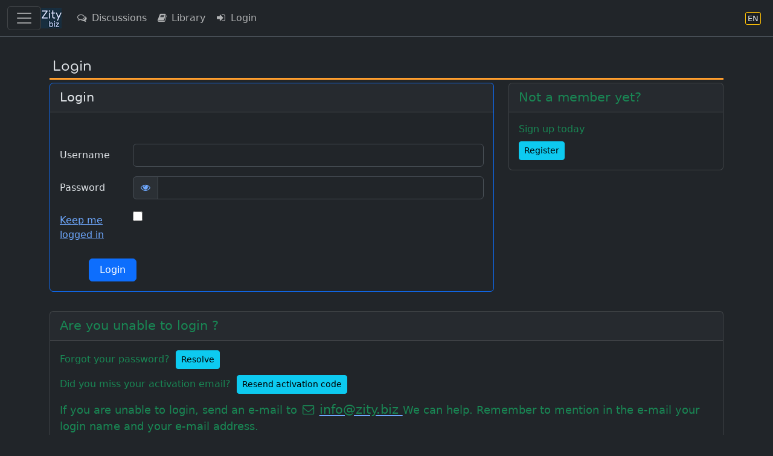

--- FILE ---
content_type: text/html; charset=UTF-8
request_url: https://en.zity.biz/index.php?mx=blog;ox=showpage;pg=7780
body_size: 5765
content:
		<!DOCTYPE html>
		<html lang="en" class="h-100" data-bs-theme="dark">
		<head>
			<meta http-equiv="Content-Type" content="text/html; charset=UTF-8"/>
			<meta name="viewport" content="width=device-width, initial-scale=1, shrink-to-fit=no">
						<meta name="format-detection" content="telephone=no">
			<meta name="msapplication-TileColor" content="#da532c">
			<meta name="theme-color" content="#ffffff">

			<link rel="apple-touch-icon" sizes="180x180" href="/apple-touch-icon.png">
			<link rel="icon" type="image/png" sizes="32x32" href="/favicon-32x32.png">
			<link rel="icon" type="image/png" sizes="16x16" href="/favicon-16x16.png">
			<link rel="manifest" href="/site.webmanifest">
			<link rel="mask-icon" href="/safari-pinned-tab.svg" color="#5bbad5">

			<title>Zity</title>			
		<link rel="shortcut icon" href="/favicon.ico" />
		<link rel="apple-touch-icon" href="/apple-touch-icon.png" />			
<link rel="stylesheet" type="text/css" href="https://en.zity.biz/resourcez/4336/css/scss/custom.css"/>
<link rel="stylesheet" type="text/css" href="https://en.zity.biz/resourcez/4336/fonts2/font-awesome-4.7.0/css/font-awesome.min.css"/>
<link rel="stylesheet" type="text/css" href="https://en.zity.biz/resourcez/4336/fonts2/WebFonts.css"/>
<link rel="stylesheet" type="text/css" href="https://en.zity.biz/resourcez/4336/libs/flag-icons-6.11.1/css/flag-icons.min.css"/>
						<meta name="robots" content="noindex" />					</head>

		<body id="page" class="gizmo d-flex flex-column h-100">
				<a href="#mainx" class="sr-only sr-only-focusable">Skip to main content</a>
		<header>
					
		<nav class="navbar navbar-expand border-bottom navbar-custom fixed-top" id="navbax">
			<div class="container-fluid">

				<button class="navbar-toggler" style="display: block;" type="button" data-bs-toggle="offcanvas" data-bs-target="#offcanvasMainMenu" aria-controls="offcanvasMainMenu" aria-label="Toggle navigation">
					<span class="navbar-toggler-icon"></span>
				</button>

				<a class="navbar-brand cust" href="https://en.zity.biz"><img src="https://en.zity.biz/nav-icon-34.png"></a>
		
				<ul class="navbar-nav me-auto">				
					<li class="nav-item"><a class="nav-link d-none d-md-block" href="https://en.zity.biz/index.php?mx=forum" ><i  class="fa fa-comments-o  fa-fw  iconix " ></i> Discussions</a></li><li class="nav-item"><a class="nav-link d-none d-lg-block" href="https://en.zity.biz/index.php?mx=docs" ><i  class="fa fa-book  fa-fw  iconix " ></i> Library</a></li><li class="nav-item"><a class="nav-link " href="https://en.zity.biz/index.php?mx=login;ox=logon" ><i  class="fa fa-sign-in  fa-fw  iconix " ></i> Login</a></li>
				</ul>
				<ul class="navbar-nav right-block">

					
					
			<li class="nav-item">
				<a class="nav-link" href="javascript:void(0)" data-bs-toggle="modal" data-bs-target="#MDX_LANG_SELECT" aria-label="Language section" title="Language section">
					<span class="language-badge" style="font-size: 0.82rem">
						<span>EN</span>
					</span>
				</a>
			</li>
			
					
				</ul>
			</div>
		</nav>																</header>
						<div id="mseiwarning" class="alert alert-warning" role="alert" style="display: none;">
			Please note: Microsoft Internet Explorer is NOT supported. Various features here might not work at all.
		</div>
		
		
		<div id="new-content-links">
					</div>
		<div class="flex-shrink-0">
			<div class="container">
												<div class="maincontent"> <!-- start maincontent -->
					<div id="center_block">
						<aside role="complementary">
													</aside>
						<header>
										<div class="page-name">
				<span class="module_name"> </span>
				<h1>Login</h1>
			</div>
									</header>
						<nav>
													</nav>
					</div>

					<main id="mainx" role="main" tabindex="-1">
						<!-- BEGIN BODY -->

								
		

		<div class="row">

			<div class="col-md-8">
				<div class="card border-primary mb-3">
					<div class="card-header">
						<div style="font-size: 1.3em">Login</div>
					</div>
					<div class="card-body">
						<form action="https://en.zity.biz/index.php?mx=login;ox=logon;noca=1bc0ea6276e88b8ed4993b8b5926a285" name="frmLogin" id="frmLogin" method="post" accept-charset="UTF-8" style="margin-top: 4ex;">
							<fieldset>
								
		<div class="row mb-3">
			<label class="col-sm-2 col-form-label" for="user">Username</label>
			<div class="col-sm-10">
				<input class="form-control " type="text"  name="user" id="user" value=""  placeholder=""/>
			</div>
		</div>
										
		<div class="row mb-3">
			<label class="col-sm-2 col-form-label" for="passwrd">Password</label>
			<div class="col-sm-10">
				
		<div class="input-group">
			<span class="input-group-text" id="basic-addon1">
				<a class="exec-password-unmask" href="javascript:void(0)">
					<i  class="fa fa-eye  iconix " ></i>
				</a>
			</span>
			<input class="form-control masked-field " type="password" name="passwrd" id="passwrd" value=""   placeholder="" data-bs-toggle="password" />
			
		</div>
		
			</div>
		</div>
										
		<div class="row mb-3">
			<label class="col-sm-2 col-form-label" for="keepmeloggedin"><a href="#" data-bs-toggle="tooltip" title="" data-bs-title="Keep me logged in for 30 days"><abbr> Keep me logged in</abbr></a></label>
			<div class="col-sm-10">
				
			<input type="hidden" name="keepmeloggedin" value="0" />
			<div class="form-check">
				<input type="checkbox" class="form-check-input " name="keepmeloggedin" id="keepmeloggedin"  value="1"  />
				<label class="form-check-label" for="keepmeloggedin">&#8203;</label>
			
			</div>
			
			</div>
		</div>
		
																							</fieldset>
							<div class="mt-1 ms-5">
								<input class="btn btn-primary" type="submit" name="doit" value="&nbsp;Login&nbsp;"/>
							</div>
						</form>
					</div>
				</div>
			</div>

			<div class="col-md-4">
				<div class="card">
					<div class="card-header text-success">
						<div style="font-size: 1.3em">Not a member yet?</div>
					</div>
					<div class="card-body text-success">
						<div class="mb-2">
							Sign up today						</div>
						<a class="btn btn-info btn-sm" href="https://en.zity.biz/index.php?mx=register;ox=registeraccount">Register</a>
					</div>
				</div>
			</div>

		</div>

		<div class="card mt-3">
			<div class="card-header text-success">
				<div style="font-size: 1.3em">Are you unable to login ?</div>
			</div>
			<div class="card-body text-success">
				<div style="margin-bottom: 10px;">
					<span>Forgot your password?</span>&nbsp;
					<a class="btn btn-info btn-sm" href="https://en.zity.biz/index.php?mx=recover;ox=recoverpassword">Resolve</a>
				</div>
				<div style="margin-bottom: 10px;">
					<span>Did you miss your activation email?</span>&nbsp;
					<a class="btn btn-info btn-sm" href="https://en.zity.biz/index.php?mx=register;ox=activateresolve">Resend activation code</a>
				</div>
				<div style="font-size: 1.1em;">
					If you are unable to login, send an e-mail to					<i style="font-size: 1.2rem" class="fa fa-envelope-o  fa-fw  iconix " ></i>					<a href="mailto:info@zity.biz">
						<span class="text-success" style="font-size: 1.2em;">info@zity.biz </span>
					</a>
					We can help. Remember to mention in the e-mail your login name and your e-mail address.				</div>
			</div>
		</div>

		<div class="text-warning mt-5">
			<p>You must be 18 years old to access this site . This site deals with fantasy themes including age role - play. By no means should the role - play themes of this web site be misconstrued to imply that underage individuals are welcome or tolerated on this web site.</p>		</div>
		
						<!-- END BODY -->
					</main>
				</div> <!-- end maincontent -->

			</div>
		</div>

					<footer class="footer mt-auto py-3">
				<div class="container">
						
		<nav class="new-footer-menu">
										<div class="section">
				<div class="title">Group A</div>
						<ul class="list-unstyled">
											<li >
										<a href="https://en.zity.biz/index.php?mx=sip;ox=contact" class=""  >
												<i  class="fa fa-envelope-o  fa-fw  iconix " ></i> &nbsp;
						<span class="node-label">Contact Us</span>
											</a>
									<ul class="list-unstyled">
											</ul>
				</li>
					</ul>
					</div>
					<div class="section">
				<div class="title">Group B</div>
						<ul class="list-unstyled">
											<li >
										<a href="https://en.zity.biz/index.php?mx=sip;ox=privacy-policy" class=""  >
												<i  class="fa fa-gavel  fa-fw  iconix " ></i> &nbsp;
						<span class="node-label">Privacy policy</span>
											</a>
									<ul class="list-unstyled">
											</ul>
				</li>
											<li >
										<a href="https://en.zity.biz/index.php?mx=dmca" class=""  >
												<i  class="fa fa-copyright  fa-fw  iconix " ></i> &nbsp;
						<span class="node-label">DMCA notice</span>
											</a>
									<ul class="list-unstyled">
											</ul>
				</li>
					</ul>
					</div>
					<div class="section">
				<div class="title">Group C</div>
						<ul class="list-unstyled">
											<li >
										<a href="javascript:void(0)" class="" data-bs-toggle="modal" data-bs-target="#MDX_LANG_SELECT"  >
												
		<span class="language-badge" style="font-size: 0.82rem">
			<span>EN</span>
		</span>
		&nbsp;
						<span class="node-label">Language section</span>
											</a>
									<ul class="list-unstyled">
											</ul>
				</li>
					</ul>
					</div>
								</nav>
		<div class="disclaimer">
			Copyrights belong to respective holders.		</div>
		<div class="disclaimer">
			Disclaimer: All photos, images and links to external content are provided by users. We take no responsibility for the content added / uploaded by users.		</div>
						</div>
			</footer>
		
		<div class="global-overlay"></div>
		<aside role="complementary">
					<div class="modal fade" id="MDX_LANG_SELECT" tabindex="-1" role="dialog" aria-labelledby="languagecodex">
			<div class="modal-dialog" role="document">
				<div class="modal-content">
					<div class="modal-header">
						<h4 class="modal-title" id="languagecodex">Select preferred language section</h4>
						<button type="button" class="btn-close" data-bs-dismiss="modal" aria-label="Close"></button>
					</div>
					<div class="modal-body">
						<div class="mb-4">
							This web site has content in multiple languages. There is a sub site for each language.						</div>
													<div class="card card-high-contrast list-element">
								<div class="card-body">

									<a href="https://www.zity.biz/index.php?mx=blog">
										<div style="display: flex; justify-content: space-between;">

											<span class="ms-3">
		<span class="language-badge" style="font-size: 0.82rem">
			<span>EN</span>
		</span>
		</span>

											<span style="font-size: 1.3rem;">en.zity.biz</span>

											<span>in English</span>

										</div>
									</a>

								</div>
							</div>
													<div class="card card-high-contrast list-element">
								<div class="card-body">

									<a href="https://fr.zity.biz/index.php?mx=blog">
										<div style="display: flex; justify-content: space-between;">

											<span class="ms-3">
		<span class="language-badge" style="font-size: 0.82rem">
			<span>FR</span>
		</span>
		</span>

											<span style="font-size: 1.3rem;">fr.zity.biz</span>

											<span>in French</span>

										</div>
									</a>

								</div>
							</div>
													<div class="card card-high-contrast list-element">
								<div class="card-body">

									<a href="https://de.zity.biz/index.php?mx=blog">
										<div style="display: flex; justify-content: space-between;">

											<span class="ms-3">
		<span class="language-badge" style="font-size: 0.82rem">
			<span>DE</span>
		</span>
		</span>

											<span style="font-size: 1.3rem;">de.zity.biz</span>

											<span>in German</span>

										</div>
									</a>

								</div>
							</div>
											</div>
				</div>
			</div>
		</div>
							<div class="offcanvas offcanvas-end text-bg-dark" tabindex="-1" id="offcanvasPersonalMenu" aria-labelledby="offcanvasNavbarDarkLabel">
			<div class="offcanvas-header">
				<h5 class="offcanvas-title" id="offcanvasNavbarDarkLabel">Personal Menu</h5>
				<button type="button" class="btn-close btn-close-white" data-bs-dismiss="offcanvas" aria-label="Close"></button>
			</div>

			<div class="offcanvas-body">
				<nav class="vertical-menu">
							<ul class="list-unstyled">
					</ul>
						</nav>
			</div>
		</div>
							<div class="majig-slide-block onlinerz-sliderblock left block-open-animate ziffy">
			<div class="d-flex mb-2">
				<div class="flex-grow-1">
					<span style="font-size: 1.3rem;">Onliners</span>
				</div>
				<button type="button" class="float-right btn-close onlinerz-trigger" aria-label="Close"></button>
			</div>

			<div class="card minimizedi mt-0">
				<div class="card-header bg-transparent">
					<h5><a href="https://en.zity.biz/index.php?mx=dim;ox=insta">Friends online</a></h5>
				</div>
				<div id="friends-ph"></div>
			</div>

			<div class="card minimizedi mt-2">
				<div class="card-header bg-transparent">
					<h5><a href="https://en.zity.biz/chatroom/">Chat Rooms</a></h5>
				</div>
				<div id="chatroomers-ph"></div>
			</div>
		</div>
							<div class="offcanvas offcanvas-start text-bg-dark" tabindex="-1" id="offcanvasMainMenu" aria-labelledby="offcanvasNavbarDarkLabel">
			<div class="offcanvas-header">
				<h5 class="offcanvas-title" id="offcanvasNavbarDarkLabel">Main Menu</h5>
				<button type="button" class="btn-close btn-close-white" data-bs-dismiss="offcanvas" aria-label="Close"></button>
			</div>

			<div class="offcanvas-body">
				<nav class="vertical-menu">
							<ul class="list-unstyled">
											<li >
															<a href="https://en.zity.biz/index.php?mx=login;ox=logon" class=""  >
										<i  class="fa fa-sign-in  fa-fw  iconix " ></i>&nbsp;
					<span class="node-label">Login</span>
											</a>
									
			</li>
								<li >
															<a href="https://en.zity.biz/index.php?mx=register;ox=registeraccount" class=""  >
										<i  class="fa fa-sign-in  fa-fw  iconix " ></i>&nbsp;
					<span class="node-label">Register</span>
											</a>
									
			</li>
								<li >
															<a href="https://en.zity.biz" class=""  >
										<i  class="fa fa-home  fa-fw  iconix " ></i>&nbsp;
					<span class="node-label">Front page</span>
											</a>
									
			</li>
								<li >
															<a href="https://en.zity.biz/index.php?mx=forum" class=""  >
										<i  class="fa fa-comments-o  fa-fw  iconix " ></i>&nbsp;
					<span class="node-label">Discussions</span>
											</a>
									
			</li>
								<li >
															<a href="https://en.zity.biz/index.php?mx=docs" class=""  >
										<i  class="fa fa-book  fa-fw  iconix " ></i>&nbsp;
					<span class="node-label">Library</span>
											</a>
									
			</li>
						</ul>
						</nav>
			</div>
		</div>
										<div class="progress-wrap">
			<svg class="progress-circle svg-content" width="100%" height="100%" viewBox="-1 -1 102 102">
				<path d="M50,1 a49,49 0 0,1 0,98 a49,49 0 0,1 0,-98"/>
			</svg>
		</div>
														<div class="modal fade" id="MDX_NOTFORGUESTS" tabindex="-1" role="dialog" aria-labelledby="noforguestx">
			<div class="modal-dialog" role="document">
				<div class="modal-content">
					<div class="modal-header">
						<h4 class="modal-title" id="noforguestx">Only for members</h4>
						<button type="button" class="btn-close" data-bs-dismiss="modal" aria-label="Close"></button>
					</div>
					<div class="modal-body">
						<div class="mb-4">
							This section is not available for guests. You need to login to access. Membership is free.						</div>
					</div>
				</div>
			</div>
		</div>
				</aside>
						<div id="lightbox-frame" class="lightbox-frame exec-lboxclose">
			<div id="lightbox-content" class="lightbox-content"></div>
		</div>
				<div class="modal fade" id="MDX_MOD_AJAX_DATA_LOAD" tabindex="-1" aria-labelledby="tagsSelectionModalLabel" aria-hidden="true">
			<div class="modal-dialog modal-xl modal-dialog-centered modal-dialog-scrollable">
				<div class="modal-content">
					<div class="modal-header squeeze">
						<button type="button" class="btn-close" data-bs-dismiss="modal" aria-label="Close"></button>
					</div>
					<div class="modal-body">
						<!-- tag_toggles_tree -->
					</div>
				</div>
			</div>
		</div>
				<div class="modal fade" id="MDX_MOD_AJAX_DATA_AND_SUBMIT" tabindex="-1" aria-labelledby="tagsSelectionModalLabel" aria-hidden="true">
			<div class="modal-dialog modal-xl modal-dialog-centered modal-dialog-scrollable">
				<div class="modal-content">
					<div class="modal-header squeeze">
						<button type="button" class="btn-close" data-bs-dismiss="modal" aria-label="Close"></button>
					</div>
					<div class="modal-body">
						<!-- tag_toggles_tree -->
					</div>
				</div>
			</div>
		</div>
				<div class="modal fade" id="MDX_ABUSE_REPORT" tabindex="-1" role="dialog" aria-labelledby="abusereportix">
			<div class="modal-dialog" role="document">
				<form class="report_form">
					<div class="modal-content">
						<div class="modal-header">
							<h4 class="modal-title" id="abusereportix ">Report Problem/Abuse</h4>
							<button type="button" class="btn-close" data-bs-dismiss="modal" aria-label="Close"></button>
						</div>
						<div class="modal-body">
							<textarea class="form-control" rows="8" name="comment" id="report_text"></textarea>
						</div>
						<div class="modal-footer">
							<button class="btn btn-primary exec-report-submit">Save</button>
							<button type="button" class="btn btn-secondary" data-bs-dismiss="modal">Cancel</button>
						</div>
					</div>
					<input id="moda-rep-obj-type" type="hidden" name="objtype" value="type"/>
					<input id="moda-rep-obj-id" type="hidden" name="objid" value="id"/>
				</form>
			</div>
		</div>
				<div class="modal fade" id="MDX_ADD_COMMENT" tabindex="-1" role="dialog" aria-labelledby="commentix">
			<div class="modal-dialog" role="document">
				<form class="contact_form">
					<div class="modal-content">
						<div class="modal-header">
							<h4 class="modal-title" id="commentix">Add Comment</h4>
							<button type="button" class="btn-close" data-bs-dismiss="modal" aria-label="Close"></button>
						</div>
						<div class="modal-body">
							<textarea class="form-control" rows="8" name="comment" id="comment_text"></textarea>
						</div>
						<div class="modal-footer">
							<button class="btn btn-primary exec-comment-submit">Save</button>
							<button type="button" class="btn btn-secondary" data-bs-dismiss="modal">Cancel</button>
						</div>
					</div>
					<input id="moda-com-obj-type" type="hidden" name="objtype" value="type"/>
					<input id="moda-com-obj-id" type="hidden" name="objid" value="id"/>
				</form>
			</div>
		</div>
				<div class="modal fade" id="MDX_PREFERRED_TAGS" tabindex="-1" aria-labelledby="tagsSelectionModalLabel" aria-hidden="true">
			<div class="modal-dialog modal-lg">
				<div class="modal-content">
					<form id="tagsSelectForm">
						<div class="modal-header">
							<h5 class="modal-title" id="tagsSelectionModalLabel">Preferred tags</h5>
							<button type="button" class="btn-close" data-bs-dismiss="modal" aria-label="Close"></button>
						</div>
						<div class="modal-body">
							<!-- tag_toggles_tree -->
						</div>
						<div class="modal-footer">
							<button type="button" class="btn btn-secondary" data-bs-dismiss="modal">Close</button>
							<input type="submit" class="btn btn-primary" id="submit" value="Save">
						</div>
					</form>
				</div>
			</div>
		</div>
				<script id="profile_popover_template" type="text/html">
			<table>
				<tr>
					<td>
						<a href="{{member.profileLink}}" title="Show full profile">
							<div style="padding: 1em;">
								<img src="{{member.avatarThumbLink}}" style="width: 100px; height: 100px;" class="img-rounded" alt="">
							</div>
							<div>
								<h4>{{member.displayName}}</h4>
							</div>
						</a>
					</td>
					<td>
						{{#member.hasAlertFlags}}
						<div>
							<div>
								<i  class="fa fa-exclamation-triangle  fa-fw  iconix danger-color" ></i>							</div>
							{{#member.alertFlags}}
							<div>
								<span class="badge text-bg-danger">{{name}}</span>
							</div>
							{{/member.alertFlags}}
						</div>
						{{/member.hasAlertFlags}}
					</td>
				</tr>
				<tr>
					<td colspan="2">
						<div class="pt-2">
							<i class="fa fa-{{member.genderIconName}} gender-icon {{member.genderIconName}}"></i>
							{{member.genderText}} {{member.ageRange}}
						</div>
						{{#member.administrativeTitle}}
						<div>
							<span class="badge text-bg-secondary">{{member.administrativeTitle}}</span>
						</div>
						{{/member.administrativeTitle}}
						{{#member.isBonusMember}}
						<div>
							<span class="badge text-bg-secondary">Bonus group member</span>
						</div>
						{{/member.isBonusMember}}
						<div class="pt-2">
							<div class="flag-icon-wrapper flag-micro">
								<span class="fi fi-{{member.country}}"></span>
							</div>
							{{member.location}}
						</div>
						<div>
							<strong>Joined</strong> : {{member.dateRegistered}}
						</div>
						<div>
							<strong>Last Online</strong> : {{member.lastLogin}}
						</div>
						<div>
							<strong>Posts</strong> : {{member.postCount}}
						</div>
						<div>
							<strong>Points</strong> : {{member.balanceTotal}}
						</div>
						<div>
							<strong>Likes</strong> : {{member.likeCount}}
						</div>
													<div>
								<strong>Encouragements</strong> : {{member.encouragementCount}}
							</div>
											</td>
				</tr>
			</table>
		</script>
				<div class="modal fade" id="MDX_PROFILE_DATA" tabindex="-1" aria-hidden="true">
			<div class="modal-dialog">
				<div class="modal-content">
					<div class="modal-body"></div>
				</div>
			</div>
		</div>
				

		<script type="module">
			let jsonni = '{"uiLanguage":"en","siteBaseDomain":"zity.biz","siteUrl":"https:\/\/en.zity.biz","resUrl":"https:\/\/en.zity.biz\/resourcez","imagesUrl":"https:\/\/en.zity.biz\/resourcez\/images","scriptUrl":"https:\/\/en.zity.biz\/index.php","isocasefolding":false,"okText":"Ok","cancelText":"Cancel","sendText":"Send","saveFailedText":"Error, Saving failed","loadFailedText":"Error, Loading failed","confirmRemoveText":"Confirm deletion","ajaxInProgressText":"Loading...","nameDispLenMax":20,"isEditorModeWysiwyg":false,"heaton":false,"mux":"","chatBotId":"8","noBrowserCacheVal":"4336","imgzAutoUpload":true,"imgzMaxNumberOfFiles":300,"imgzMaxFileSize":6144000,"imgzMinFileSize":1024,"imgzParamName":"files","imgzDisableImageResize":false,"imgzImageMaxWidth":12000,"imgzImageMaxHeight":12000,"imgzImageQuality":0.85,"talkChannel":null,"chazChannelType":null,"chazChannelId":null,"chazChannelName":null,"chazIsPrivAllowed":null,"serviceUrl":null}';
			globalThis.gzConffi = JSON.parse( jsonni );		
		</script>
		<script type="module" src="https://en.zity.biz/resourcez/4336/libs/thebase.js" ></script>
<script type="module" src="https://en.zity.biz/resourcez/4336/libs/gix/activators/ActivateShowToast.js" ></script>
<script type="module" src="https://en.zity.biz/resourcez/4336/libs/nex/linkifyjs-2.1.8/linkify.min.js" ></script>
<script type="module" src="https://en.zity.biz/resourcez/4336/libs/nex/linkifyjs-2.1.8/linkify-html.min.js" ></script>
<script type="module" src="https://en.zity.biz/resourcez/4336/libs/gix/gizmo/zinger/zinger.js" ></script>
<script type="module" src="https://en.zity.biz/resourcez/4336/libs/gix/activators/ActivateStandardClickBinds.js" ></script>
<script type="module" src="https://en.zity.biz/resourcez/4336/libs/gix/activators/ActivateStandardTools.js" ></script>
<script type="module" src="https://en.zity.biz/resourcez/4336/libs/gix/activators/ActivateSliderMenuToggles.js" ></script>
		
		<script id="profile_popover_template_x3" type="text/html">
			<table>
				{{#data.members}}
				<tr>
					<td>
						<a href="{{profileLink}}" title="Show full profile">
							<div style="padding: 1em;">
								<img src="{{avatarThumbLink}}" style="width: 25px; height: 25px;" class="rounded-circle"" alt="">
							</div>
						</a>
					</td>
					<td>
						<a href="{{profileLink}}" title="Show full profile">
							{{displayName}}
						</a>
					</td>
					<td>
						{{#isFriend}}
						<?= TagMisc::tagIcon( Icon::FRIEND ) ?>
						{{/isFriend}}
					</td>
				</tr>
				{{/data.members}}
			</table>
		</script>
				</body>
		</html>
				

--- FILE ---
content_type: text/javascript
request_url: https://en.zity.biz/resourcez/4336/libs/gix/gizmo/GzComb.js
body_size: 5091
content:
"use strict";

import { GzConfig } from "./GzConfig.js";

class GzComb {

	static ForceGraph( {
		                   nodes, // an iterable of node objects (typically [{id}, …])
		                   links // an iterable of link objects (typically [{source, target}, …])
	                   }, {
		                   containerId = "#mux",
		                   width = 640, // outer width, in pixels
		                   height = 400, // outer height, in pixels
		                   showLabels = false,
	                   } = {} ) {

		let color = d3.scaleOrdinal( d3.schemeSet3 );
		color( 0 );
		color( 1 );
		color( 2 );
		color( 3 );
		color( 4 );
		color( 5 );
		color( 6 );
		color( 7 );
		color( 8 );
		color( 9 );
		color( 10 );

		let container = d3.select( containerId );

		let svg = container.append( "svg" )
			.attr( "width", width )
			.attr( "height", height )
			.attr( "class", "d3-nodes-NO" )

		let simulation = d3.forceSimulation()
			.force( "link", d3.forceLink().id( function ( d ) {
				return d.id;
			} ) )
			.force( "charge", d3.forceManyBody() )
			.force( "center", d3.forceCenter( width / 2, height / 2 ) );

		let link = svg.append( "g" )
			.attr( "class", "links" )
			.selectAll( "line" )
			.data( links )
			.enter().append( "line" );

		let node = svg.append( "g" )
			.attr( "class", "nodes" )
			.selectAll( "g" )
			.data( nodes )
			.enter().append( "g" );

		node.append( "circle" )
			.attr( "r", 5.5 )
			.attr( "fill", function ( d ) {
				return color( d.group );
			} );

		node.call( drag( simulation ) );

		if ( showLabels ) {
			node.append( "text" )
				.text( function ( d ) {
					return d.name;
				} )
				.attr( "x", 6 )
				.attr( "y", 3 );
		}

		node.append( "title" )
			.text( function ( d ) {
				return d.name;
			} );


		simulation
			.nodes( nodes )
			.on( "tick", ticked );

		simulation.force( "link" )
			.links( links );

		function ticked() {
			link
				.attr( "x1", function ( d ) {
					return d.source.x;
				} )
				.attr( "y1", function ( d ) {
					return d.source.y;
				} )
				.attr( "x2", function ( d ) {
					return d.target.x;
				} )
				.attr( "y2", function ( d ) {
					return d.target.y;
				} );
			node
				.attr( "transform", function ( d ) {
					return "translate(" + d.x + "," + d.y + ")";
				} )
		}

		function drag( simulation ) {
			function dragstarted( event ) {
				if ( !event.active ) {
					simulation.alphaTarget( 0.3 ).restart();
				}
				event.subject.fx = event.subject.x;
				event.subject.fy = event.subject.y;
			}

			function dragged( event ) {
				event.subject.fx = event.x;
				event.subject.fy = event.y;
			}

			function dragended( event ) {
				if ( !event.active ) {
					simulation.alphaTarget( 0 );
				}
				event.subject.fx = null;
				event.subject.fy = null;
			}

			return d3.drag()
				.on( "start", dragstarted )
				.on( "drag", dragged )
				.on( "end", dragended );
		}

	}


	static getGenderClass( gender ) {
		switch ( parseInt( gender ) ) {
			case GzComb.GENDER_MALE:
				return 'gender-color male';
			case GzComb.GENDER_FEMALE:
				return 'gender-color female';
			case GzComb.GENDER_M2F:
				return 'gender-color m2f';
			case GzComb.GENDER_F2M:
				return 'gender-color f2m';
			case GzComb.GENDER_OTHER:
				return 'gender-color other';
			default:
				return 'gender-color none';
		}
	};

	static getGenderIconName( gender ) {
		switch ( parseInt( gender ) ) {
			case GzComb.GENDER_OTHER:
				return 'genderless';
			case GzComb.GENDER_MALE:
				return 'male';
			case GzComb.GENDER_FEMALE:
				return 'female';
			case GzComb.GENDER_M2F:
				return 'transgender';
			case GzComb.GENDER_F2M:
				return 'transgender';
			default:
				return '';
		}
	};

	static parseBbcToImg( string ) {
		//console.log( "GzComb.parseBbcToImg() IN: " + string );

		function rep( rule, replacement ) {
			string = string.replace( rule, replacement );
		}

		//--------------------------------------
		// angry         => ':-#'  was '>:('
		// evil          => '3-)'  was '>:D'
		// cheesy        => ':D'
		// undecided     => ':-/'
		// cool          => '8)'
		// cry           => ':-((' was ':'('
		// embarrassed   => ':-['
		// smiley        => ':)'
		// grin          => ';D'
		// huh           => ':-S' was '???'
		// kiss          => ':-*'
		// lipsrsealed   => ':-X'
		// rolleyes      => '8-|' was '::)'
		// sad           => ':('
		// shocked       => ':o'
		// tongue        => ':P'
		// wink          => ';)'
		// rose          => '@};-'
		//  ':syringe:',
		//  ':bulb:',
		//  ':bag:',
		//  ':plug:',
		//  ':spank:',
		//  ':pamper:',
		//  ':handcuffs:',
		//  ':speculum:',
		//  ':thermometer:',
		//  ':stethoscope:',
		//  ':heart:',
		//  ':vibrator:',
		//  ':suppo:'

		rep( /:-#(?=[\s|<])/gm, "😡" ); // angry
		rep( /3-\)(?=[\s|<])/gm, "😈" ); // evil
		rep( /:D(?=[\s|<])/gm, "😄" ); // cheesy
		rep( /8\)(?=[\s|<])/gm, "😎" ); // cool
		rep( /:-\(\((?=[\s|<])/gm, "😢" ); // cry
		rep( /:-\[(?=[\s|<])/gm, "😳" ); // embarrassed
		rep( /:\)(?=[\s|<])/gm, "😃" ); // smiley
		rep( /;D(?=[\s|<])/gm, "😁" ); // grin
		rep( /:-S(?=[\s|<])/gm, "😧" ); // huh
		rep( /:-\*(?=[\s|<])/gm, "😘" ); // kiss
		rep( /:-X(?=[\s|<])/gm, "😶" ); // lipsrsealed
		rep( /8-\|(?=[\s|<])/gm, "🙄" ); // rolleyes
		rep( /:\((?=[\s|<])/gm, "😞" ); // sad
		rep( /:o(?=[\s|<])/gm, "😮" ); // shocked
		rep( /:P(?=[\s|<])/gm, "😜" ); // tongue
		rep( /:-\/(?=[\s|<])/gm, "😕" ); // undecided
		rep( /;\)(?=[\s|<])/gm, "😉" ); // wink
		rep( /@};-(?=[\s|<])/gm, "🌹" ); // rose

		//console.log( "GzComb.parseBbcToImg() OUT: " + string );
		return string;
	};

	//TODO Replace with Jquery
	// Set the "outer" HTML of an element.
	static setOuterHTML2( oElement, sToValue ) {
		if ( 'outerHTML' in oElement ) {
			oElement.outerHTML = sToValue;
		} else {
			let range = document.createRange();
			range.setStartBefore( oElement );
			oElement.parentNode.replaceChild( range.createContextualFragment( sToValue ), oElement );
		}
	};

	// Invert all checkboxes at once by clicking a single checkbox.
	static invertAll( oInvertCheckbox, oForm, sMask, bIgnoreDisabled ) {
		for ( let i = 0; i < oForm.length; i++ ) {
			if ( !('name' in oForm[i])
				|| (typeof (sMask) == 'string'
					&& oForm[i].name.substr( 0, sMask.length ) != sMask && oForm[i].id
						.substr( 0, sMask.length ) != sMask) ) {
				continue;
			}

			if ( !oForm[i].disabled
				|| (typeof (bIgnoreDisabled) == 'boolean' && bIgnoreDisabled) ) {
				oForm[i].checked = oInvertCheckbox.checked;
			}
		}
	};

	static ajaxLoadingIndicator( show ) {
		let indicator = document.getElementById( 'ajax-in-progress' );
		if ( indicator != null ) {
			indicator.style.display = show ? 'block' : 'none';
		}
	};

	static dateFromIsoDate( timestamp ) {
		try {
			if ( timestamp == 'now' ) {
				return new Date();
			} else {
				return GzComb.dateFromMySqlDatetime( timestamp );
			}
		} catch ( e ) {
			return null;
		}
	};

	static formatDate( format, date ) {

		if ( date == null ) {
			return '--.--.--';
		}

		date = (date == null) ? new date() : date;

		return format.replace( /%Y/g, date.getFullYear() ).replace( /%m/g,
			GzComb.addLeadingZero( date.getMonth() + 1 ) ).replace( /%d/g,
			GzComb.addLeadingZero( date.getDate() ) ).replace( /%H/g,
			GzComb.addLeadingZero( date.getHours() ) ).replace( /%i/g,
			GzComb.addLeadingZero( date.getMinutes() ) ).replace( /%s/g,
			GzComb.addLeadingZero( date.getSeconds() ) );
	};

	static addLeadingZero( number ) {
		number = number.toString();
		if ( number.length < 2 ) {
			number = '0' + number;
		}
		return number;
	};

	static dateFromMySqlDatetime( timestamp ) {
		// Split timestamp into [ Y, M, D, h, m, s ]
		let t = timestamp.split( /[- :]/ );
		// Apply each element to the Date function
		let dax = new Date( t[0], t[1] - 1, t[2], t[3], t[4], t[5] );

		return dax;
	};


	// Takes an ISO time and returns a string representing how
	// long ago the date represents.
	static prettyDate( time ) {
		let date = new Date( (time || "").replace( /-/g, "/" ).replace( /[TZ]/g, " " ) ),
			diff = (((new Date()).getTime() - date.getTime()) / 1000),
			day_diff = Math.floor( diff / 86400 );

		if ( isNaN( day_diff ) || day_diff < 0 || day_diff >= 31 ) {
			return;
		}

		return day_diff == 0 && (
				diff < 60 && "just now" ||
				diff < 120 && "1 minute ago" ||
				diff < 3600 && Math.floor( diff / 60 ) + " minutes ago" ||
				diff < 7200 && "1 hour ago" ||
				diff < 86400 && Math.floor( diff / 3600 ) + " hours ago") ||
			day_diff == 1 && "Yesterday" ||
			day_diff < 7 && day_diff + " days ago" ||
			day_diff < 31 && Math.ceil( day_diff / 7 ) + " weeks ago";
	};


	static updateStatusLine( status ) {
		$( "#gizmo-statusline" ).html( status );
	};

	static showNotice( title, data ) {
		let notice = new PNotify( {
			title: title,
			text: data
		} );
		notice.get().click( function () {
			notice.remove();
		} );
	};

	static getAvatarUrl( userId ) {
		return GzConfig.getInstance().siteUrl + "/avafiles3/avatar_" + userId + ".jpg";
	};

	static setBlockVisibility( id ) {
		let targetId = "#" + id;
		if ( $( targetId ).is( ":visible" ) ) {
			$( targetId ).toggle( false );
		} else {
			$( targetId ).toggle( true );
		}
	};


	// Open a new window.
	static reqWin( desktopURL, alternateWidth, alternateHeight, noScrollbars ) {
		if ( (alternateWidth && self.screen.availWidth * 0.8 < alternateWidth) || (alternateHeight && self.screen.availHeight * 0.8 < alternateHeight) ) {
			noScrollbars = false;
			alternateWidth = Math.min( alternateWidth, self.screen.availWidth * 0.8 );
			alternateHeight = Math.min( alternateHeight, self.screen.availHeight * 0.8 );
		} else {
			noScrollbars = typeof (noScrollbars) == 'boolean' && noScrollbars == true;
		}

		window.open( desktopURL, 'requested_popup',
			'toolbar=no,location=no,status=no,menubar=no,scrollbars='
			+ (noScrollbars ? 'no' : 'yes') + ',width='
			+ (alternateWidth ? alternateWidth : 480) + ',height='
			+ (alternateHeight ? alternateHeight : 220)
			+ ',resizable=no' );

		// Return false so the click won't follow the link ;).
		return false;
	};

	static isAudioFormatSupported( format ) {
		let a = document.createElement( 'audio' );

		return !!(a.canPlayType && a.canPlayType( 'audio/' + format + ';' ).replace( /no/, '' ));
	};

	static getSupportedAudioFormat() {
		let a = document.createElement( 'audio' );

		if ( GzComb.isAudioFormatSupported( 'wav' ) ) {
			return 'wav';
		}
		if ( GzComb.isAudioFormatSupported( 'mp3' ) ) {
			return 'mp3';
		}
		return '';
	};

	static isIE() {
		if ( navigator.userAgent.indexOf( 'MSIE' ) !== -1 || navigator.appVersion.indexOf( 'Trident/' ) > -1 ) {
			/* Microsoft Internet Explorer detected in. */
			return true;
		}
		return false;
	};

	// Get current timezone offset for host device
	static getTimezoneOffset() {
		let now = new Date();
		return now.getTimezoneOffset(); // Extracting the time difference between UTC and local time
	};

	static removeLinebreaks( str ) {
		return str.replace( /[\r\n]+/gm, "" );
	};

	static toBoolean( str ) {
		if ( typeof str === 'undefined' || str === null ) {
			return false;
		} else if ( typeof str === 'string' ) {
			switch ( str.toLowerCase() ) {
				case 'false':
				case 'no':
				case '0':
				case "":
					return false;
				default:
					return true;
			}
		} else if ( typeof str === 'number' ) {
			return str !== 0
		} else {
			return true;
		}
	};

	static logToVisualList( text ) {
		if ( window.console ) {
			console.log( text );
		}
		$( "<p>" + text + "</p>" ).appendTo( "#jsdebuglist" );
	};


	// Generate unique IDs
	static getTempId() {
		// Math.random should be unique because of its seeding algorithm.
		// Convert it to base 36 (numbers + letters), and grab the first 9 characters
		// after the decimal.
		return '_' + Math.random().toString( 36 ).substr( 2, 9 );
	};

	// NOTE UNUSED METHODS //////////////////////////////////////////////////

	// NOT USED
	static forceFitToWindow() {
		//console.log( 'GzComb.forceFitToWindow()' );

		let windowWidth = $( window ).width();

		//console.log( 'GzComb.forceFitToWindow() ' + windowWidth );

		let boxWidth = this.$cardBox.width();
		let position = this.$cardBox.position();

		if ( boxWidth > windowWidth ) {
			boxWidth = windowWidth;
		}
		if ( (position.left + boxWidth) > windowWidth ) {
			let excess = (position.left + boxWidth) - windowWidth;
			let newLeft = position.left - excess;
			this.$cardBox.offset( {left: newLeft} );
		}

		this.$cardBox.width( boxWidth );
	};

	// NOT USED
	static stretchToWindowHeight() {
		let $nvbar = $( "#navbax" );

		if ( true ) {
			this.$rowContainer.height( $( window ).height()
				- ($nvbar.height() + parseInt( $nvbar.css( "margin-bottom" ) ) + parseInt( $nvbar.css( "margin-top" ) ))
				- 40
				- 100
			);
		} else {
			this.$rowContainer.height( $( window ).height()
				- ($nvbar.height() + parseInt( $nvbar.css( "margin-bottom" ) ) + parseInt( $nvbar.css( "margin-top" ) ))
				- (this.$cardHeader.height() + parseInt( this.$cardHeader.css( "padding-top" ) ) + parseInt( this.$cardHeader.css( "padding-bottom" ) ))
				- (this.$cardFooter.height() + parseInt( this.$cardFooter.css( "padding-top" ) ) + parseInt( this.$cardFooter.css( "padding-bottom" ) ))
				- 40
				- 100
			);
		}
	};

	// NOT USED
	static resizeBox() {
		let $nvbar = $( "#navbax" );
		this.$rowContainer.height( $( window ).height()
			- ($nvbar.height() + parseInt( $nvbar.css( "margin-bottom" ) ) + parseInt( $nvbar.css( "margin-top" ) ))
			- (this.$cardHeader.height() + parseInt( this.$cardHeader.css( "padding-top" ) ) + parseInt( this.$cardHeader.css( "padding-bottom" ) ))
			- (this.$cardFooter.height() + parseInt( this.$cardFooter.css( "padding-top" ) ) + parseInt( this.$cardFooter.css( "padding-bottom" ) ))
			- 40
		);
	};

	// NOT USED
	static initResizing() {
		let self = this;
		new ResizeSensor( this.$rowContainer, function () {
			self.$rowContainer.height(
				self.$cardBox.height() -
				(self.$cardHeader.height() + parseInt( self.$cardHeader.css( "padding-top" ) ) + parseInt( self.$cardHeader.css( "padding-bottom" ) )) -
				(self.$cardFooter.height() + parseInt( self.$cardFooter.css( "padding-top" ) ) + parseInt( self.$cardFooter.css( "padding-bottom" ) )) -
				20
			);
		} );
	};

	// NOT USED
	static initDragging() {
		let $draggable = this.$cardBox.draggabilly( {
			handle: ".drag-handle"
		} );
	};


	// NOT USED
	static getViewportHeight() {
		let h = 0;

		if ( self.innerHeight ) {
			h = window.innerHeight;
		} else if ( document.documentElement && document.documentElement.clientHeight ) {
			h = document.documentElement.clientHeight;
		} else if ( document.body ) {
			h = document.body.clientHeight;
		}

		return h;
	};

	// NOT USED
	// Delay a bit
	static dejay() {
		let timer = 0;
		return function ( callback, ms ) {
			clearTimeout( timer );
			timer = setTimeout( callback, ms );
		};
	};

	// NOT USED
	static jqCheckByName( id, name ) {
		$( 'INPUT[name=' + name + '][type="checkbox"]' ).attr( "checked", $( "#" + id ).is( ":checked" ) );
	};

	// NOT USED
	static jqCheckByGrpId( id, pID ) {
		$( '#' + pID + ' :checkbox' ).attr( "checked", $( "#" + id ).is( ":checked" ) );
	};

	// NOT USED
	static jqCheckAll( id, name, flag ) {
		$( 'form#' + id + ' INPUT[name=' + name + '][type="checkbox"]' ).attr( "checked", (flag != 0) );
	};

	static arr_diff( a1, a2 ) {

		let a = [], diff = [];

		for ( let z = 0; z < a1.length; z++ ) {
			a[a1[z]] = true;
		}

		for ( let i = 0; i < a2.length; i++ ) {
			if ( a[a2[i]] ) {
				delete a[a2[i]];
			} else {
				a[a2[i]] = true;
			}
		}

		for ( let k in a ) {
			diff.push( k );
		}

		return diff;
	};

	// Which in a2 are non existent in a2
	static arr_diff_new( a1, a2 ) {

		let a = [], diff = [];
		let found;

		for ( let z = 0; z < a1.length; z++ ) {
			found = false;
			for ( let x = 0; x < a2.length; x++ ) {
				if ( a1[z] == a2[x] ) {
					found = true;
				}
			}
			if ( !found ) {
				diff.push( a1[z] );
			}
		}

		return diff;
	};


}

export { GzComb };


(function () {
	"use strict";

	GzComb.GENDER_NONE = 0;
	GzComb.GENDER_MALE = 1;
	GzComb.GENDER_FEMALE = 2;
	GzComb.GENDER_M2F = 3;
	GzComb.GENDER_F2M = 4;
	GzComb.GENDER_OTHER = 5;
}());




--- FILE ---
content_type: text/javascript
request_url: https://en.zity.biz/resourcez/4336/libs/gix/gizmo/GzUtils.js
body_size: 9048
content:
"use strict";

import { GzSettings } from "./GzSettings.js";
import { GzConfig } from "./GzConfig.js";
//import { ChatInsta } from "../chat/ChatInsta.js";
import Mustache from "../../nox/mustache/mustache.mjs";

class GzUtils {

	static setupClassicEditor( elem ) {
		console.log( "**** setupClassicEditor" );

		const mode = elem.dataset.mode;
		console.log( "setupClassicEditor mode : " + mode );

		const membersServiceUrl = GzConfig.getInstance().scriptUrl + "?mx=memberdatz;ox=xjaxmemsearch3;";

		let pluginsToRemove = [];
		if ( (mode !== "everything") && (mode !== "expert") ) {
			pluginsToRemove.push( 'Link' );
		}

		ClassicEditor.create( elem, {

				removePlugins: pluginsToRemove,
				mention: {
					feeds: [
						{
							marker: "@",
							minimumCharacters: 1,
							feed: getFeedItems
						}
					]
				},
				toolbar: {
					items: GzUtils.getToolbatItems( mode )
				},
				language: "en",
				image: {
					toolbar: [
						"imageTextAlternative",
						"imageStyle:full",
						"imageStyle:side"
					]
				},
				table: {
					contentToolbar: [
						"tableColumn",
						"tableRow",
						"mergeTableCells"
					]
				},

				heading: {
					options: [
						{model: "paragraph", title: "Paragraph", class: "ck-heading_paragraph"},
						{model: "heading2", view: "h2", title: "Heading 2", class: "ck-heading_heading2"},
						{model: "heading3", view: "h3", title: "Heading 3", class: "ck-heading_heading3"},
						{model: "heading4", view: "h4", title: "Heading 4", class: "ck-heading_heading4"}
					]
				},

				fontColor: GzUtils.getFontColors(),

				licenseKey: "",
			} )
			.then( editor => {

				window.editor = editor;

				editor.plugins.get( "SpecialCharacters" ).addItems( "Emoji", GzUtils.getEmojiCharacters() );

			} )
			.catch( error => {
				//alert( "Error, unable to initialize text editor! Go to /Profile/Settings/Options/Text writing mode and select \"Plain text without formatting\"" );
				$( "#ckeditornotworking" ).toggle( true );
				console.error( "Oops, something went wrong!" );
				console.error( error );
			} );


		function getFeedItems( queryText ) {
			console.log( "ClassicEditor.getFeedItems - Query: [" + queryText + "]" );

			return new Promise( resolve => {
				setTimeout( () => {

					$.ajax( {
						url: membersServiceUrl,
						method: "POST",
						dataType: "json",
						data: {
							term: queryText
						},
						success: function ( data ) {
							console.log( "ClassicEditor.getFeedItems - Got Service Reply" );

							//GzTools.logDebugStringify(data);
							resolve( data );

						},
						error: function ( jqxhr, textStatus, error ) {
							console.error( "setupClassicEditor Send request error (a) : (" + error + ") (" + textStatus + ")" );
							/// reject( error )
						}
					} );

				}, 100 );
			} );
		}

	};

	static setupInlineEditorEvt( evt ) {
		console.log( "setupInlineEditorEvt" );

		const element = evt.currentTarget;
		let elemSelector = element.dataset.selector;

		GzUtils.setupInlineEditor( element );
	}

	static setupInlineEditor( element ) {
		console.log( "setupInlineEditor (prod)" );
		//console.log( "setupInlineEditor Selector: " + element );

		console.log( element == null );

		let isCreated = element.classList.contains( "ck-editor__editable" )
		if ( isCreated ) {
			console.log( "setupInlineEditor - Editor already created !" );
			window.editor.focus();
			return;
		} else {
			console.log( "setupInlineEditor - Not there ---> Creating Editor " );
		}


		let updateServiceUrl = GzConfig.getInstance().scriptUrl + "?mx=editorzz;ox=modifytext;";
		let dataServiceUrl = GzConfig.getInstance().scriptUrl + "?mx=editorzz;ox=gettext;";
		let membersServiceUrl = GzConfig.getInstance().scriptUrl + "?mx=memberdatz;ox=xjaxmemsearch3;";

		let oType = element.dataset.otype;
		let oId = element.dataset.oid;
		let oLang = element.dataset.olang;
		let mode = ((element.dataset.mode === '') ? 'base' : element.dataset.mode);
		let isCombined = element.dataset.combined === "true";

		console.log( "setupInlineEditor otype: " + oType + " oid: " + oId + " olang: " + oLang + " mode: " + mode + " isCombined: " + (isCombined ? 'Yes' : 'No') );

		let saveButton = GzUtils.getBuuton( element, "savezzz" );
		let cancelButton = GzUtils.getBuuton( element, "cancelzzz" );

		let isDirty = false;

		let pluginsToRemove = [];
		if ( !isCombined ) {
			pluginsToRemove.push( 'Title' );
		}
		if ( (mode !== "everything") && (mode !== "expert") ) {
			pluginsToRemove.push( 'Link' );
		}

		InlineEditor
			//BalloonEditor
//			.create( document.querySelector( elemSelector ), {
			.create( element, {

				removePlugins: pluginsToRemove,
				title: {
					//	placeholder: "Placeholder for the title"
				},
				mention: {
					feeds: [
						{
							marker: "@",
							minimumCharacters: 1,
							feed: getFeedItems
						}
					]
				},
				toolbar: {
					items: GzUtils.getToolbatItems( mode )
				},
				language: "en",
				image: {
					toolbar: [
						"imageTextAlternative",
						"imageStyle:full",
						"imageStyle:side"
					]
				},
				table: {
					contentToolbar: [
						"tableColumn",
						"tableRow",
						"mergeTableCells"
					]
				},
				heading: GzUtils.getHeadingOptions( isCombined ),

				fontColor: GzUtils.getFontColors(),

				updateSourceElementOnDestroy: true,

				licenseKey: "",
			} )
			.then( editor => {

				window.editor = editor;

				editor.plugins.get( "SpecialCharacters" ).addItems( "Emoji", GzUtils.getEmojiCharacters() );

				//console.log( "setupInlineEditor" );

				handleStatusChanges( editor );
				setupSaveButton( editor );
				setupCancelButton( editor );

				editor.focus();
			} )
			.catch( error => {
				console.error( "Oops, something went wrong!" );
				console.error( error );
			} );


		function getFeedItems( queryText ) {
			console.log( "InlineEditor.getFeedItems - Query: [" + queryText + "]" );

			return new Promise( resolve => {
				setTimeout( () => {

					$.ajax( {
						url: membersServiceUrl,
						method: "POST",
						dataType: "json",
						data: {
							term: queryText
						},
						success: function ( data ) {
							console.log( "InlineEditor.getFeedItems() - Got Service Reply" );

							//GzTools.logDebugStringify(data);
							resolve( data );

						},
						error: function ( jqxhr, textStatus, error ) {
							console.error( "InlineEditor.getFeedItems() - Send request error (a) : (" + error + ") (" + textStatus + ")" );
							/// reject( error )
						}
					} );

				}, 100 );
			} );
		}

		function saveData( oType_, oId_, oLang_, text_ ) {
			console.log( "InlineEditor.saveData()" );

			// An asynchronous action, return a promise that resolves after a 100ms timeout.
			return new Promise( resolve => {
				setTimeout( () => {

					$.ajax( {
						url: updateServiceUrl,
						method: "POST",
						dataType: "html",
						data: {
							otype: oType_,
							oid: oId_,
							olang: oLang_,
							text: text_
						},
						success: function ( data ) {
							console.log( "InlineEditor.saveData() - Got Service Reply" );

							//GzTools.logDebugStringify(data);
							resolve( data );
						},
						error: function ( jqxhr, textStatus, error ) {
							console.error( "InlineEditor.saveData() - Send request error (a) : (" + error + ") (" + textStatus + ")" );
							/// reject( error )
						}
					} );

				}, 100 );
			} );
		}

		function loadData( oType_, oId_, oLang_ ) {
			console.log( "InlineEditor.loadData()" );

			// An asynchronous action, return a promise that resolves after a 100ms timeout.
			return new Promise( resolve => {
				setTimeout( () => {

					$.ajax( {
						url: dataServiceUrl,
						method: "POST",
						dataType: "html",
						data: {
							otype: oType_,
							oid: oId_,
							olang: oLang_
						},
						success: function ( data ) {
							console.log( "InlineEditor.loadData() - Got Service Reply" );

							//GzTools.logDebugStringify(data);
							resolve( data );
						},
						error: function ( jqxhr, textStatus, error ) {
							console.error( "InlineEditor.loadData() - Send request error (a) : (" + error + ") (" + textStatus + ")" );
							/// reject( error )
						}
					} );

				}, 100 );
			} );
		}

		function setupSaveButton( editor ) {
			console.log( "InlineEditor.setupSaveButton()" );

			showSaveButton( true );
			saveButton.addEventListener( "click", saveHandler );
		}

		function setupCancelButton( editor ) {
			console.log( "InlineEditor.setupCancelButton()" );

			showCancelButton( true );
			cancelButton.addEventListener( "click", cancelHandler );
		}

		function saveHandler( evt ) {
			evt.preventDefault();
			console.log( "InlineEditor.saveHandler.SaveButton.Click" );

			const editorData = editor.getData();

			saveData( oType, oId, oLang, editorData )
				.then( data => {
					console.log( "InlineEditor.saveHandler.saveData() Got data" );
					//GzTools.logDebugStringify(data);

					editor.setData( data );

					// Reset isDirty only if the data did not change in the meantime.
					if ( editorData === editor.getData() ) {
						console.log( "InlineEditor.saveHandler. After Save ---> Dirty ---> OFF" );
						isDirty = false;
					}
					isDirty = false;

					updateStatus( editor );

					destroy();

				} )
				.catch( error => {
					console.error( "InlineEditor.saveHandler.saveData() Request error : (" + error + ")" );

					//TODO Update Status here too !!
				} )

		}

		function cancelHandler( evt ) {
			evt.preventDefault();
			console.log( "InlineEditor.saveHandler.CancelButton.Click" );

			loadData( oType, oId, oLang )
				.then( data => {
					console.log( "InlineEditor.cancelHandler.loadData() Got data" );
					//console.log( data )

					editor.setData( data );
					isDirty = false;

					destroy();

				} )
				.catch( error => {
					console.error( "InlineEditor.loadData() Request error : (" + error + ")" );

					//TODO Update Status here too !!
				} )

		}

		function destroy() {
			console.log( "InlineEditor.destroy" );

			showSaveButton( false );
			showCancelButton( false );

			editor.destroy()
				.catch( error => {
					console.error( error );
				} );

			saveButton.removeEventListener( "click", saveHandler );
			cancelButton.removeEventListener( "click", cancelHandler );
		}


		function showSaveButton( state ) {
			//console.log("CKEditor.showSaveButton ---> " + (state ? 'ON':'OFF'));
			saveButton.style.display = (state ? "block" : "none");
		}

		function enableSaveButton( state ) {
			//console.log("CKEditor.enableSaveButton ---> " + (state ? 'ON':'OFF'));
			saveButton.toggleAttribute( "disabled", !state );
		}

		function showCancelButton( state ) {
			cancelButton.style.display = (state ? "block" : "none");
		}


		// Listen to new changes (to enable the "Save" button) and to
		// pending actions (to show the spinner animation when the editor is busy).
		function handleStatusChanges( editor ) {
			//console.log("CKEditor.handleStatusChanges");

			editor.model.document.on( "change:data", () => {
				//console.log("CKEditor Change in Data ---> Dirty ---> ON");

				isDirty = true;
				updateStatus( editor );
			} );
		}

		function updateStatus( editor ) {
			//console.log("CKEditor.updateStatus");

			// Disables the "Save" button when the data on the server is up to date.
			if ( isDirty ) {
				enableSaveButton( true );
			} else {
				enableSaveButton( false );
			}
		}

	};


	static getBuuton( elem, btnClass ) {

		if ( elem === null ) {
			console.log( "getBuuton : button class : " + btnClass + " Elem NOT found !!!" );
			return null;
		}
		let sibling = elem.nextElementSibling;
		if ( sibling === null ) {
			console.log( "getBuuton : button class : " + btnClass + " Sibling NOT found !!!" );
			return null;
		}
		let moko = sibling.querySelector( "." + btnClass );
		if ( moko === null ) {
			console.log( "getBuuton : button class : " + btnClass + " Moko NOT found !!!" );
			return null;
		}

		return moko;
	}

	static getEmojiCharacters() {
		return [
			{title: "angry", character: "😡"},
			{title: "evil", character: "😈"},
			{title: "cheesy", character: "😄"},
			{title: "undecided", character: "😕"},
			{title: "cool", character: "😎"},
			{title: "cry", character: "😢"},
			{title: "embarrassed", character: "😳"},
			{title: "smiley", character: "😃"},
			{title: "grin", character: "😁"},
			{title: "huh", character: "😧"},
			{title: "kiss", character: "😘"},
			{title: "lipsrsealed", character: "😶"},
			{title: "rolleyes", character: "🙄"},
			{title: "sad", character: "😞"},
			{title: "shocked", character: "😮"},
			{title: "tongue", character: "😜"},
			{title: "wink", character: "😉"},
			{title: "rose", character: "🌹"},
			{title: "heart", character: "❤️"}
		];
	}

	static getHeadingOptions( includeF1 ) {
		if ( includeF1 ) {
			console.log( "getHeadingOptions - INCLUDE F1" );

			return {
				options: [
					{model: "paragraph", title: "Paragraph", class: "ck-heading_paragraph"},

					{model: "heading1", view: "h1", title: "Heading 1", class: "ck-heading_heading1"},

					{model: "heading2", view: "h2", title: "Heading 2", class: "ck-heading_heading2"},
					{model: "heading3", view: "h3", title: "Heading 3", class: "ck-heading_heading3"},
					{model: "heading4", view: "h4", title: "Heading 4", class: "ck-heading_heading4"}
				]
			}
		} else {
			console.log( "getHeadingOptions - EXCLUDE F1" );

			return {
				options: [
					{model: "paragraph", title: "Paragraph", class: "ck-heading_paragraph"},
					{model: "heading2", view: "h2", title: "Heading 2", class: "ck-heading_heading2"},
					{model: "heading3", view: "h3", title: "Heading 3", class: "ck-heading_heading3"},
					{model: "heading4", view: "h4", title: "Heading 4", class: "ck-heading_heading4"}
				]
			}
		}
	}

	static getFontColors() {
		return {
			colors: [
				{
					color: "#FF6600",
					label: "Tomato"
				},
				{
					color: "#808000",
					label: "Olive"
				},
				{
					color: "#008000",
					label: "Green"
				},
				{
					color: "#008080",
					label: "Teal"
				},
				{
					color: "#666699",
					label: "Indigo",
					hasBorder: true
				},
				{
					color: "#808080",
					label: "Gray"
				},
				{
					color: "#FF0000",
					label: "Red"
				},
				{
					color: "#FF9900",
					label: "Orange"
				},
				{
					color: "#3366FF",
					label: "Blue"
				},
				{
					color: "#FF00FF",
					label: "Fuchsia"
				},
			]
		}
	}

	static getToolbatItems( mode ) {
		let toolbarItems;

		if ( mode === "everything" ) {
			toolbarItems = [
				"heading",
				"|",
				"bold",
				"italic",
				"underline",
				"strikethrough",
				"fontColor",
				"removeFormat",
				"link",
				"bulletedList",
				"numberedList",
				"|",
				"indent",
				"outdent",
				"|",
				"specialCharacters",
				"horizontalLine",
				"highlight",
				"code",
				//"imageUpload",
				"blockQuote",
				"insertTable",
				//"mediaEmbed",
				"undo",
				"redo"
			];
		} else if ( mode === "expert" ) {
			toolbarItems = [
				"heading",
				"|",
				"bold",
				"italic",
				"underline",
				"strikethrough",
				"fontColor",
				"removeFormat",
				"link",
				"bulletedList",
				"numberedList",
				//"|",
				//"indent",
				//"outdent",
				"|",
				"horizontalLine",
				"specialCharacters",
				//"highlight",
				//"code",
				//"imageUpload",
				"blockQuote",
				//"insertTable",
				//"mediaEmbed",
				"undo",
				"redo"
			];
		} else if ( mode === "advanced" ) {
			toolbarItems = [
				//"heading",
				//"|",
				"removeFormat",
				"|",
				"fontColor",
				"bold",
				"italic",
				"underline",
				//"strikethrough",
				//"link",
				//"bulletedList",
				//"numberedList",
				//"|",
				//"indent",
				//"outdent",
				"|",
				"horizontalLine",
				"specialCharacters",
				//"highlight",
				//"code",
				//"imageUpload",
				"blockQuote",
				//"insertTable",
				//"mediaEmbed",
				"undo",
				"redo"
			];
		} else {
			// "base"
			toolbarItems = [
				//"heading",
				//"|",
				"removeFormat",
				"|",
				"fontColor",
				"bold",
				"italic",
				"underline",
				//"strikethrough",
				//"link",
				//"bulletedList",
				//"numberedList",
				//"|",
				//"indent",
				//"outdent",
				"|",
				//"horizontalLine",
				"specialCharacters",
				//"highlight",
				//"code",
				//"imageUpload",
				"blockQuote",
				//"insertTable",
				//"mediaEmbed",
				"undo",
				"redo"
			];
		}

		return toolbarItems;
	}


	static popProfileDataMod( evt ) {
		console.log( "** popProfileDataMod **" );

		const elem = evt.currentTarget;
		GzUtils.executeProfileDataModal( elem.dataset.userid );

		return elem;
	};

	static popProfileDataPop( evt ) {
		console.log( "** popProfileDataPop **" );

		const elem = evt.currentTarget;
		GzUtils.executeProfileDataPoppari( elem.dataset.userid, elem );

		return elem;
	};


	static executeProfileDataModal( userId, element ) {
		console.log( "executeProfileDataModal" );

		let $element = $( element );

		getDataAsync( userId )
			.then( data => {
				//console.log( data )

				let modalx = $( "#MDX_PROFILE_DATA" );
				// Add response in Modal body
				modalx.find( ".modal-body" ).first().html( renderData( data ) );

				// Display Modal
				modalx.modal( "show" );
			} )
			.catch( error => {
				console.error( "executeProfileDataModal request error: " + error );
			} )

		function getDataAsync( memberId ) {
			console.log( "executeProfileDataModal Making async Ajax call" );
			return new Promise( ( resolve, reject ) => {

				let serviceUrl = GzConfig.getInstance().scriptUrl + "?" + "mx=memberdatz;ox=profiledata2";
				$.ajax( {
					url: serviceUrl,
					method: "POST",
					data: {
						id: memberId
					},
					dataType: "json",
					success: function ( data ) {
						console.log( "executeProfileDataModal Got reply" );
						resolve( data )
					},
					error: function ( jqxhr, textStatus, error ) {
						console.error( "executeProfileDataModal request error (a) : (" + error + ") (" + textStatus + ")" );
						reject( error )
					}
				} )
			} )
		}

		function renderData( data, memberId ) {
			//console.log( "ProfilePoppari.renderData() Data: " + GzUtils.stringifyOnce( data, null, 4 ) );
			return Mustache.render( $( "#profile_popover_template" ).html(),
				{
					member: data.member
				}
			);
		}
	};

	// http://www.krizna.com/jquery/jquery-ajax-form-submit-using-twitter-bootstrap-modal/
	static excecuteShowReportingModal( objType, objId ) {
		$( "#moda-rep-obj-type" ).val( objType );
		$( "#moda-rep-obj-id" ).val( objId );
		let modalx = $( "#MDX_ABUSE_REPORT" );
		modalx.modal( "show" );
		return true;
	};

	static excecuteShowNotForGuestsModal() {
		let modalx = $( "#MDX_NOTFORGUESTS" );
		modalx.modal( "show" );
		return true;
	};

	static excecuteSubmitReportingModal() {
		console.log( "excecuteSubmitReportingModal" )

		event.preventDefault();

		$.ajax( {
			type: "POST",
			url: GzConfig.getInstance().scriptUrl + "?mx=reportzz;ox=reportabuze",
			data: $( "form.report_form" ).serialize(),
			success: function ( msg ) {
				$( "#MDX_ABUSE_REPORT" ).modal( "hide" );
				alert( msg );
			},
			error: function () {
				alert( GzConfig.getInstance().saveFailedText );
			}
		} );

		$( "#report_text" ).val( "" );
	};

	static excecuteShowCommentingModal( objType, objId ) {
		$( "#moda-com-obj-type" ).val( objType );
		$( "#moda-com-obj-id" ).val( objId );
		let modalx = $( "#MDX_ADD_COMMENT" );
		modalx.modal( "show" );
		return true;
	};

	static excecuteSubmitCommentingModal() {

		event.preventDefault();

		$.ajax( {
			type: "POST",
			url: GzConfig.getInstance().scriptUrl + "?mx=commentszz;ox=commentcontenz",
			data: $( "form.contact_form" ).serialize(),
			success: function ( msg ) {
				$( "#MDX_ADD_COMMENT" ).modal( "hide" );
				alert( msg );
			},
			error: function () {
				$( "#MDX_ADD_COMMENT" ).modal( "hide" );
				alert( GzConfig.getInstance().saveFailedText );
			}
		} );
		$( "#comment_text" ).val( "" );
	};




	/*
	static ajaxContentShowModal( evt ) {
		console.log( "** ajaxContentShowModal **" );

		const elem = evt.currentTarget;
		GzUtils.executeAjaxContentShowModal( elem.dataset.datalink, elem );

		return elem;
	};

	static async executeAjaxContentShowModal( serviceUrl, element ) {
		console.log( "executeAjaxContentShowModal ----------- " );
		console.log( "- Url........: " + serviceUrl );
		console.log( "- Element....: " + element.tagName );
		console.log( "- Target.....: " + event.target.tagName );

		event.preventDefault();

		try {
			const response = await fetch( serviceUrl, {
				method: "GET",
			} );
			const result = await response.text();

			let modalx = $( "#MDX_MOD_AJAX_DATA_LOAD" );
			// Add response in Modal body
			modalx.find( ".modal-body" ).first().html( renderData( result ) );

			activateLinks();

			// Display Modal
			modalx.modal( "show" );

		} catch ( error ) {
			console.error( "Error: " + error );
		}

		function renderData( data ) {
			//return Mustache.render( $( "#profile_popover_template" ).html(), { member: data.member } );
			return data;
		}

		// muratti
		function activateLinks() {
			let mentionsEnabled = true;

			$( ".autolink" ).zinger( {
				mentions: {
					enabled: mentionsEnabled,
					baselink: GzConfig.getInstance().siteUrl + "/member/"
				},
				urls: {
					enabled: true
				}
			} );

		}
	};
	*/

	static ajaxContentShowAndSubmitModal( evt ) {
		console.log( "** ajaxContentShowAndSubmitModal **" );

		const elem = evt.currentTarget;
		GzUtils.executeAjaxContentShowAndSubmitModal( elem.dataset.datalink, elem );

		return elem;
	};

	static executeAjaxContentShowAndSubmitModal( serviceUrl, element ) {
		console.log( "executeAjaxContentShowAndSubmitModal ----------- " );
		console.log( "- Url........: " + serviceUrl );
		console.log( "- Element....: " + element.tagName );
		console.log( "- Target.....: " + event.target.tagName );

		event.preventDefault();

		getDataAsync( serviceUrl )
			.then( data => {
				//console.log( data )

				let modalx = $( "#MDX_MOD_AJAX_DATA_AND_SUBMIT" );
				// Add response in Modal body
				modalx.find( ".modal-body" ).first().html( renderData( data ) );

				// Display Modal
				modalx.modal( "show" );
			} )
			.catch( error => {
				console.error( "executeAjaxContentShowAndSubmitModal Send request error : (" + error + ")" );
			} )

		function getDataAsync( serviceUrl ) {
			console.log( "Making async Ajax call" );
			return new Promise( ( resolve, reject ) => {

				$.ajax( {
					url: serviceUrl,
					method: "POST",
					data: {},
					dataType: "html",
					success: function ( data ) {
						resolve( data )
					},
					error: function ( jqxhr, textStatus, error ) {
						console.error( "executeAjaxContentShowAndSubmitModal Send request error (a) : (" + error + ") (" + textStatus + ")" );
						reject( error )
					}
				} )
			} )
		}

		function renderData( data ) {
			//return Mustache.render( $( "#profile_popover_template" ).html(), { member: data.member } );
			return data;
		}

		let inProcess = false;

		$( document ).ready( function () {
			$( "#tagsSelectForm" ).submit( function ( event ) {
				if ( inProcess ) {
					return false;
				} else {
					event.preventDefault();
					inProcess = true;
					submitForm();
					return true;
				}
			} );
		} );

		function submitForm() {
			console.log( "executeAjaxContentShowAndSubmitModal.submitForm()" )

			let serviceUrl = GzConfig.getInstance().scriptUrl + "?mx=tagszzz;ox=preferredtags;opt=save";
			$.ajax( {
				type: "POST",
				url: serviceUrl,
				cache: false,
				data: $( "form#tagsSelectForm" ).serialize(),
				dataType: "json",
				success: function ( response ) {
					console.log( "executeAjaxContentShowAndSubmitModal.submitForm() Got Reply !" )
					if ( response.result ) {
						console.log( "executeAjaxContentShowAndSubmitModal.submitForm() Change was success!" )
						$( "#MDX_PREFERRED_TAGS" ).modal( "hide" );
						location.reload();
						//https://stackoverflow.com/questions/5404839/how-can-i-refresh-a-page-with-jquery
					} else {
						console.error( "executeAjaxContentShowAndSubmitModal.submitForm() Change FAILED!" )
						alert( response.message );
					}
				},
				error: function () {
					console.log( "executeAjaxContentShowAndSubmitModal.submitForm() Got Error !" )
					alert( GzConfig.getInstance().saveFailedText );
				}
			} );
		}
	};

	//FIXME MOPO !!!!!!!!!!!!!!!!!!!!!!!!!!!!!!!!!!!!!!!!!!!!!!!!!!!!!!!!!!!!!!!!!!!!!!!!!!!!!!!!!!!!!!!!!!!!!
	//MOPO
	//MOPO
	static executeProfileDataPoppari( userId, element ) {
		// console.log("executeProfileDataPoppari");

		let $element = $( element );

		$element.popover( {
			title: "",
			html: true,
			sanitize: false,
			placement: "auto",
			container: "body",
			trigger: "manual",
			content: popoverContent( userId )
		} ).on( "focusout", function () {
			console.log( ">>>>>>>>>> focusout" );

			if ( !$( ".popover:hover" ).length ) {
				$( this ).popover( "hide" );
			} else {
				$( ".popover" ).mouseleave( function () {
					$element.popover( "hide" );
					$element.off( "mouseleave" );
				} );
			}
		} );

		function popoverContent( memberId ) {
			let tmpId = "tmp-id-" + $.now();

			getDataAsync( memberId )
				.then( data => {
					$( "#" + tmpId ).html( renderData( data, memberId ) );
					$element.popover( "update" );
				} )
				.catch( error => {
					console.error( "executeProfileDataPoppari Send request error : (" + error + ")" );
				} )

			return $( "<div>" ).attr( "id", tmpId );
		}

		function getDataAsync( memberId ) {
			return new Promise( ( resolve, reject ) => {

				let serviceUrl = GzConfig.getInstance().scriptUrl + "?" + "mx=memberdatz;ox=profiledata2";
				$.ajax( {
					url: serviceUrl,
					method: "POST",
					dataType: "json",
					data: {
						id: memberId
					},
					success: function ( data ) {
						resolve( data )
					},
					error: function ( jqxhr, textStatus, error ) {
						console.error( "executeProfileDataPoppari Send request error (a) : (" + error + ") (" + textStatus + ")" );
						reject( error )
					}
				} )
			} )
		}

		function renderData( data, memberId ) {
			//console.log( "ProfilePoppari.renderData() Data: " + GzUtils.stringifyOnce( data, null, 4 ) );

			return Mustache.render( $( "#profile_popover_template" ).html(),
				{
					member: data.member
				}
			);
		}

		$element.popover( "show" );

		event.preventDefault();
	};


	static setupAccLevPoppari() {
		$( ".xgiz-steps" ).popover( {
			title: "",
			html: true,
			sanitize: false,
			placement: "auto",
			container: "body",
			trigger: "manual",
			content: popoverContent
		} ).on( "shown.bs.popover", function () {

			$( ".custom-control-input" ).change( function ( event ) {
				let bt = $( this ).data( "bt" );
				let oid = $( this ).data( "id" );
				let parentId = $( this ).data( "parentid" );
				let state = $( this ).val();

				changeDataAsync( bt, oid, state )
					.then( data => {
						let levelLabel = $( "#" + parentId + " span span" );
						levelLabel.html( data.label );
						let levelClass = $( "#" + parentId + " span" );
						levelClass.removeClass().addClass( "dyn-steps level-" + data.state );
						let element = $( "#" + parentId );
						element.attr( "data-value", data.state );
						element.popover( "hide" );
						console.log( "Process reply Done!" );
					} )
					.catch( error => {
						console.error( "Send request error : (" + error + ")" );
					} )
			} );
		} ).on( "focus", function () {
			$( this ).popover( "show" );
		} ).on( "focusout", function () {
			let _this = this;
			if ( !$( ".popover:hover" ).length ) {
				$( this ).popover( "hide" );
			} else {
				$( ".popover" ).mouseleave( function () {
					$( _this ).popover( "hide" );
					$( this ).off( "mouseleave" );
				} );
			}
		} );

		function changeDataAsync( bt, oid, state ) {
			console.log( "changeDataAsync() Begin" );
			return new Promise( ( resolve, reject ) => {

				let serviceUrl = GzConfig.getInstance().scriptUrl + "?mx=togglerz;ox=ticx-acclev";
				let jqxhr = $.ajax( {
					url: serviceUrl,
					method: "POST",
					dataType: "json",
					data: {
						bt: bt,
						id: oid,
						state: state
					},
					success: function ( data ) {
						console.log( "getDataAsync() Got Reply" );
						resolve( data )
					},
					error: function ( jqxhr, textStatus, error ) {
						console.error( "Send request error (a) : (" + error + ") (" + textStatus + ")" );
						alert( GzConfig.getInstance().saveFailedText );
						reject( error )
					},
				} )
			} )
		}

		function popoverContent() {
			console.log( "popoverContent() Begin" );
			let element = $( this );
			let id = element.attr( "id" );
			let bt = $( this ).data( "bt" );
			let oid = $( this ).data( "id" );
			let parentId = id;
			let tmpId = "tmp-id-" + $.now();

			getDataAsync( bt, oid )
				.then( data => {
					console.log( data )

					$( "#" + tmpId ).html( renderData( oid, bt, data.options, data.current, parentId ) );
					element.popover( "update" );
				} )
				.catch( error => {
					console.error( "setupAccLevPoppari Send request error : (" + error + ")" );
				} )

			return $( "<div>" ).attr( "id", tmpId );
		}

		function getDataAsync( bt, oid ) {
			console.log( "Making Async Ajax call" );
			return new Promise( ( resolve, reject ) => {
				let serviceUrl = GzConfig.getInstance().scriptUrl + "?" + "mx=togglerz;ox=acclev-data";
				$.ajax( {
					url: serviceUrl,
					method: "POST",
					dataType: "json",
					data: {
						bt: bt,
						id: oid
					},
					success: function ( data ) {
						//console.log("getDataAsync() Got Reply");
						//callback( renderData( oid, bt, data.options, data.current, parentId ) );

						resolve( data )
					},
					error: function ( jqxhr, textStatus, error ) {
						//console.error( "Send request error (a) : (" + error + ") (" + textStatus + ")" );
						//callback( GzConfig.getInstance().loadFailedText );

						console.error( "setupAccLevPoppari Send request error (a) : (" + error + ") (" + textStatus + ")" );
						reject( error )
					},
				} )
			} )
		}

		function renderData( objId, objType, options, current, parentId ) {
			let checkedFlg, tagId;
			let buffer = '<form>';
			buffer += '<div class="form-group">';

			$.each( options, function ( key, val ) {
				tagId = name + val.level;
				checkedFlg = (current == val.level) ? ' checked="checked" ' : "";
				buffer +=
					'<label class="custom-control custom-radio">' +
					'<input type="radio" id="' + tagId + '" name="' + name + '" value="' + val.level + '" data-bt="' + objType + '" data-id="' + objId + '" data-parentid="' + parentId + '" class="custom-control-input" ' + checkedFlg + ' >' +
					'<span class="custom-control-label" for="' + tagId + '">' + val.name + '</span>' +
					'</label>';
			} );
			buffer += "</div></form>";
			return buffer;
		}

	};


	//POKO
	static excecuteAjaxContentLoadNew( evt ) {
		//console.log( "excecuteAjaxContentLoad" );
		//console.log( "excecuteAjaxContentLoad Url: " + serviceUrl );
		//console.log( "excecuteAjaxContentLoad : Element: " + element.tagName );
		//console.log( "excecuteAjaxContentLoad : Target: " + event.target.tagName );

		const element = evt.currentTarget;
		let serviceUrl = element.dataset.datalink;

		event.preventDefault();

		let parent = element.parentNode;
		let wrap = parent.getElementsByTagName( 'div' )[0];
		let link = parent.getElementsByTagName( 'a' )[0];

		let $wrap = $( wrap );
		let $link = $( link );

		$wrap.html( "" ).slideUp().load( serviceUrl, function () {
			$wrap.slideDown();
			$link.hide();
		} );
	};



	static excecuteGenericToggle( evt ) {
		//console.log( "excecuteGenericToggle" );
		//console.log( "excecuteGenericToggle : url: " + serviceUrl );
		//console.log( "excecuteGenericToggle : Element: " + element.tagName );
		//console.log( "excecuteGenericToggle : Target: " + event.target.tagName );
		const element = evt.currentTarget;
		const serviceUrl = element.dataset.acturl;

		let icon = element.getElementsByTagName( 'i' )[0];
		//console.log( "excecuteGenericToggle : Icon: " + icon.tagName );
		/*
		let textElem = (element.getElementsByTagName( 'span' )[0]) ?? null;
		*/
		let textElem = null;
		let textElems = element.getElementsByTagName( 'span' );
		if ( textElems.length > 0 ) {
			textElem = textElems[0];
		}

		let currentState = icon.classList.contains( "on" );

		toggleIconState( !currentState );

		changeValueAsync( currentState )
			.then( data => {
				//GzComb.logDebugX( data );
				if ( data.result ) {
					console.log( "GenericToggle  Success. New state (" + data.state + ") ---> " + (data.state ? "ON" : "OFF") );
					toggleIconState( data.state );
					// updateText( textElem, data.newtext ?? null );
					let newText = null;
					if ( typeof (data.newtext) !== "undefined" ) {
						newText = data.newtext;
					}
					updateText( textElem, newText );
				} else {
					console.error( "GenericToggle  Failed:  " + data.message );
					toggleIconState( data.state );
					alert( data.message );
				}
			} )
			.catch( error => {
				console.error( "excecuteGenericToggle request error : (" + error + ")" );
				alert( GzConfig.getInstance().saveFailedText + "(" + error + ")" );
			} )

		event.preventDefault();

		function changeValueAsync( state ) {
			console.log( "excecuteGenericToggle.changeValueAsync() Url: " + serviceUrl );

			return new Promise( ( resolve, reject ) => {
				$.ajax( {
					url: serviceUrl,
					method: "POST",
					dataType: "json",
					data: {
						state: (state ? 0 : 1)
					},
					success: function ( data ) {
						console.log( "---> Success" );
						resolve( data )
					},
					error: function ( jqxhr, textStatus, error ) {
						console.log( "---> Error" );
						reject( error )
					}
				} )
			} )
		}

		function updateText( textElement, newText ) {
			if ( textElement !== null && newText !== null ) {
				textElement.textContent = newText;
			}
		}

		function toggleIconState( state ) {
			icon.classList.toggle( "on", state )
			icon.classList.toggle( "off", !state );
		}
	};

	//NOTE On 2023 this is supported only by Firefox
	static isAudioPlayAllowed() {
		console.log( "isAudioPlayAllowed" );

		return navigator.getAutoplayPolicy( "mediaelement" ) === "allowed";
	}

	//RUDOLF

	static removeClassByPrefix( element, prefix ) {
		const classes = element.className.split( " " ).filter( c => !c.startsWith( prefix ) );
		element.className = classes.join( " " ).trim();
	}

	static setupFileUpload( chatSystem ) {

		let uploader = $("#fileupload");

		let axion = uploader.attr("action");
		console.log( "/////////// Axion...: " + axion );

		// Initialize the jQuery File Upload widget:
		uploader.fileupload({
			dataType: "json",
			url: axion,
			autoUpload: true,
			maxNumberOfFiles: GzConfig.getInstance().imgzMaxNumberOfFiles,
			maxFileSize: GzConfig.getInstance().imgzMaxFileSize,
			minFileSize: GzConfig.getInstance().imgzMinFileSize,
			acceptFileTypes: new RegExp( GzConfig.getInstance().imgzAcceptFileTypes, "i" ),
			paramName: GzConfig.getInstance().imgzParamName,
			disableImageResize: GzConfig.getInstance().imgzDisableImageResize,
			imageMaxWidth: GzConfig.getInstance().imgzImageMaxWidth,
			imageMaxHeight: GzConfig.getInstance().imgzImageMaxHeight,
			previewMaxWidth: 100,
			previewMaxHeight: 100,
			prependFiles: true,
			previewCrop: true,
			dropZone: $( document ),
			pasteZone: $( document ),
			disableImagePreview: true,
			imageQuality: GzConfig.getInstance().imgzImageQuality

		} ).on( "fileuploadadd", function ( e, data ) {
			data.context = $( "<div/>" ).appendTo( "#files" );
			$.each( data.files, function ( index, file ) {
				let node = $( "<p/>" ).append( $( "<span/>" ).text( file.name ) );
				node.appendTo( data.context );
			} );

		} ).on( "fileuploadprocessalways", function ( e, data ) {
			let index = data.index,
				file = data.files[index],
				node = $( data.context.children()[index] );
			if ( file.preview && !file.error ) {
				node.prepend( "<br>" ).prepend( file.preview );
			}
			if ( file.error ) {
				//node.append("<br>").append($('<span class="text-danger"/>').text(file.error));

				chatSystem.addChatBotMsg( file.error );
			}

		} ).on( "fileuploadprogressall", function ( e, data ) {
			let progress = parseInt( data.loaded / data.total * 100, 10 );
			$( "#progress" ).find( ".progress-bar" ).css( "width", progress + "%" );

		} ).on( "fileuploaddone", function ( e, data ) {
			$.each( data.result.files, function ( index, file ) {
				if ( 1 == 0 ) {
					if ( window.console ) {
						console.log( "fileuploaddone Loop (" + file.id + ") - (" + file.name + ")" );
					}
					chatSystem.newImagePing( file.id );
				}

				if ( file.url ) {

					////let link = $("<a>").attr("target", "_blank").prop("href", file.url);
					////$(data.context.children()[index]).wrap(link);

				} else if ( file.error ) {
					let error = $( '<span class="text-danger"/>' ).text( file.error );
					chatSystem.addChatBotMsg( GzConfig.getInstance().saveFailedText );
					chatSystem.addChatBotMsg( file.error );
				}
			} );

		} ).on( "fileuploadfail", function ( e, data ) {
			$.each( data.files, function ( index, file ) {
				chatSystem.addChatBotMsg( GzConfig.getInstance().saveFailedText );
				chatSystem.addChatBotMsg( file.error );
			} );
		} ).prop( "disabled", !$.support.fileInput )
			.parent().addClass( $.support.fileInput ? undefined : "disabled" );

		return uploader;
	};


	static setupFileUploadLight( chatSystem ) {
		console.log( "mizmo.setupFileUploadLight" );

		let uploader = $("#fileupload");

		let axion = uploader.attr("action");
		console.log( "/////////// Axion...: " + axion );

		// Initialize the jQuery File Upload widget:
		uploader.fileupload({
			dataType: "json",
//			url: axion,
			url: "",
			autoUpload: true,
			maxNumberOfFiles: GzConfig.getInstance().imgzMaxNumberOfFiles,
			maxFileSize: GzConfig.getInstance().imgzMaxFileSize,
			minFileSize: GzConfig.getInstance().imgzMinFileSize,
			acceptFileTypes: new RegExp( GzConfig.getInstance().imgzAcceptFileTypes, "i" ),
			paramName: GzConfig.getInstance().imgzParamName,
			disableImageResize: GzConfig.getInstance().imgzDisableImageResize,
			imageMaxWidth: GzConfig.getInstance().imgzImageMaxWidth,
			imageMaxHeight: GzConfig.getInstance().imgzImageMaxHeight,
			previewMaxWidth: 100,
			previewMaxHeight: 100,
			prependFiles: true,
			previewCrop: true,
			dropZone: $( document ),
			pasteZone: $( document ),
			disableImagePreview: true,
			imageQuality: GzConfig.getInstance().imgzImageQuality

		} ).on( "fileuploaddone", function ( e, data ) {
			$.each( data.result.files, function ( index, file ) {
				if ( file.error ) {
					let error = $( '<span class="text-danger"/>' ).text( file.error );
					chatSystem.addChatBotMsg( GzConfig.getInstance().saveFailedText );
					chatSystem.addChatBotMsg( file.error );
				}
			} );

		} ).on( "fileuploadfail", function ( e, data ) {
			$.each( data.files, function ( index, file ) {
				chatSystem.addChatBotMsg( GzConfig.getInstance().saveFailedText );
				chatSystem.addChatBotMsg( file.error );
			} );

		} ).on( "fileuploadadd", function ( e, data ) {
			//alert("ADD");
			data.submit();
		} );
		// } ).prop( "disabled", !$.support.fileInput ).parent().addClass( $.support.fileInput ? undefined : "disabled" );
		// $("#fileupload").fileupload("disable");

		console.log( "mizmo.setupFileUploadLight - Done!" );

		return uploader;
	};

	static doBeep( vol, freq, duration ) {
		console.log( "mizmo.doBeep" );

		let a = new AudioContext(); // browsers limit the number of concurrent audio contexts, so you better re-use'em

		let y, u, v;

		v = a.createOscillator()
		u = a.createGain()
		v.connect( u )
		v.frequency.value = freq
		v.type = "square"
		u.connect( a.destination )
		u.gain.value = vol * 0.01
		v.start( a.currentTime )
		v.stop( a.currentTime + duration * 0.001 )
	};


	static doBeep2( vol, freq, duration ) {
		console.log( "mizmo.doBeep2" );

		let a = new AudioContext() // browsers limit the number of concurrent audio contexts, so you better re-use'em

		let y, u, v;

		v = a.createOscillator()
		u = a.createGain()
		v.connect( u )
		v.frequency.value = freq
		v.type = "square"
		u.connect( a.destination )
		u.gain.value = vol * 0.01
		v.start( a.currentTime )
		v.stop( a.currentTime + duration * 0.001 )
	};




	static escapeBackslash( text ) {
		return text.replace( /\\/g, "\\\\" );
	};

//	text = GzUtils.escapeBackslash( text );
//	text = GzUtils.truncateString( text, n, useWordBoundary );

	static truncateString( text, len, useWordBoundary ) {
		if ( text.length <= len ) {
			return text;
		}
		const subString = text.substr( 0, len - 1 ); // the original check
		return (useWordBoundary
			? subString.substr( 0, subString.lastIndexOf( " " ) )
			: subString) + "…"; // ellipsis char
	};

	static isEmptyString( text ) {
		return (text.length === 0 || !text.trim());
	};

//	text = GzUtils.stringifyOnce( obj, replacer, indent );
//	JSON.stringifyOnce(

	static stringifyOnce( obj, replacer, indent ) {
		let printedObjects = [];
		let printedObjectKeys = [];

		function printOnceReplacer( key, value ) {
			if ( printedObjects.length > 2000 ) { // browsers will not print more than 20K, I don't see the point to allow 2K.. algorithm will not be fast anyway if we have too many objects
				return 'object too long';
			}
			let printedObjIndex = false;
			printedObjects.forEach( function ( obj, index ) {
				if ( obj === value ) {
					printedObjIndex = index;
				}
			} );

			if ( key == '' ) { //root element
				printedObjects.push( obj );
				printedObjectKeys.push( "root" );
				return value;
			} else if ( printedObjIndex + "" != "false" && typeof (value) == "object" ) {
				if ( printedObjectKeys[printedObjIndex] == "root" ) {
					return "(pointer to root)";
				} else {
					return "(see " + ((!!value && !!value.constructor) ? value.constructor.name.toLowerCase() : typeof (value)) + " with key " + printedObjectKeys[printedObjIndex] + ")";
				}
			} else {

				let qualifiedKey = key || "(empty key)";
				printedObjects.push( value );
				printedObjectKeys.push( qualifiedKey );
				if ( replacer ) {
					return replacer( key, value );
				} else {
					return value;
				}
			}
		}

		return JSON.stringify( obj, printOnceReplacer, indent );
	};

}

export { GzUtils };
